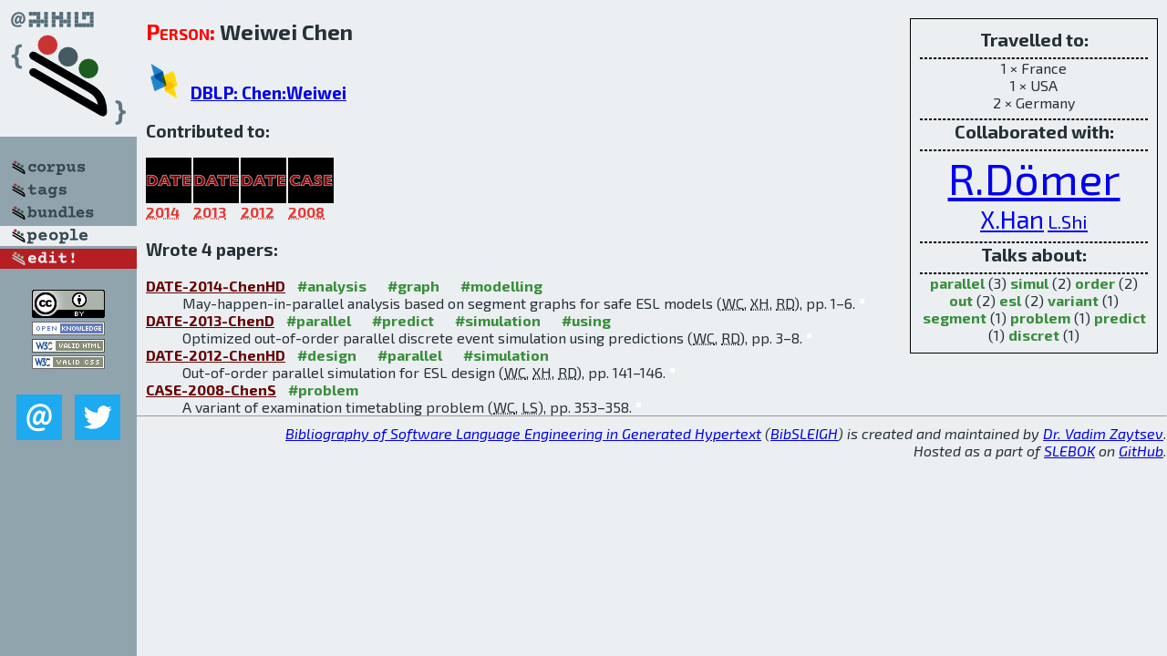

--- FILE ---
content_type: text/html; charset=utf-8
request_url: http://bibtex.github.io/person/Weiwei_Chen.html
body_size: 2095
content:
<!DOCTYPE html>
<html>
<head>
	<meta http-equiv="Content-Type" content="text/html; charset=UTF-8"/>
	<meta name="keywords" content="software linguistics, software language engineering, book of knowledge, glossary, academic publications, scientific research, open knowledge, open science"/>
	<title>BibSLEIGH — Weiwei_Chen</title>
	<link href="../stuff/bib.css" rel="stylesheet" type="text/css"/>
	<link href='http://fonts.googleapis.com/css?family=Exo+2:400,700,400italic,700italic' rel='stylesheet' type='text/css'>
	<script src="../stuff/jquery.min.js" type="text/javascript"></script>
</head>
<body>
<div class="left">
	<a href="../index.html"><img src="../stuff/bibsleigh.png" alt="BibSLEIGH" title="BibSLEIGH" class="pad"/></a>

	<div class="pad">
		<a href="../index.html"><img src="../stuff/p-corpus.png" alt="BibSLEIGH corpus" title="All papers in the corpus"/></a><br/>
		<a href="../tag/index.html"><img src="../stuff/p-tags.png" alt="BibSLEIGH tags" title="All known tags"/></a><br/>
		<a href="../bundle/index.html"><img src="../stuff/p-bundles.png" alt="BibSLEIGH bundles" title="All selected bundles"/></a><br/>
		<a href="../person/index.html"><img src="../stuff/a-people.png" alt="BibSLEIGH people" title="All contributors"/></a><br/>
<a href="https://github.com/slebok/bibsleigh/edit/master/people/Weiwei_Chen.json"><img src="../stuff/edit.png" alt="EDIT!" title="EDIT!"/></a>
	</div>
	<a href="http://creativecommons.org/licenses/by/4.0/" title="CC-BY"><img src="../stuff/cc-by.png" alt="CC-BY"/></a><br/>
	<a href="http://opendatacommons.org/licenses/by/summary/" title="Open Knowledge"><img src="../stuff/open-knowledge.png" alt="Open Knowledge" /></a><br/>
	<a href="http://validator.w3.org/check/referer" title="XHTML 1.0 W3C Rec"><img src="../stuff/xhtml.png" alt="XHTML 1.0 W3C Rec" /></a><br/>
	<a href="http://jigsaw.w3.org/css-validator/check/referer" title="CSS 2.1 W3C CanRec"><img src="../stuff/css.png" alt="CSS 2.1 W3C CanRec" class="pad" /></a><br/>
	<div class="sm">
		<a href="../mailto:vadim@grammarware.net"><img src="../stuff/email.png" alt="email" title="Complain!" /></a>
		<a href="https://twitter.com/intent/tweet?screen_name=grammarware"><img src="../stuff/twitter.png" alt="twitter" title="Mention!" /></a>
	</div>

</div>
<div class="main"><div class="tbox"><code>Travelled to:</code><hr/>1 × France<br/>
1 × USA<br/>
2 × Germany<hr/><code>Collaborated with:</code><hr/><span style="font-size:300.0%"><a href="../person/Rainer_Doemer.html">R.Dömer</a></span>
<span style="font-size:171.42857142857144%"><a href="../person/Xu_Han.html">X.Han</a></span>
<span style="font-size:128.57142857142858%"><a href="../person/Leyuan_Shi.html">L.Shi</a></span><hr/><code>Talks about:</code><hr/><span class="tag"><a href="../word/parallel.html">parallel</a></span> (3) 
<span class="tag"><a href="../word/simul.html">simul</a></span> (2) 
<span class="tag"><a href="../word/order.html">order</a></span> (2) 
<span class="tag"><a href="../word/out.html">out</a></span> (2) 
<span class="tag"><a href="../word/esl.html">esl</a></span> (2) 
<span class="tag"><a href="../word/variant.html">variant</a></span> (1) 
<span class="tag"><a href="../word/segment.html">segment</a></span> (1) 
<span class="tag"><a href="../word/problem.html">problem</a></span> (1) 
<span class="tag"><a href="../word/predict.html">predict</a></span> (1) 
<span class="tag"><a href="../word/discret.html">discret</a></span> (1)</div>
<h2><span class="ttl"> Person:</span> Weiwei Chen</h2>
<h3><img src="../stuff/ico-dblp.png" alt="DBLP"/> <a href="http://dblp.uni-trier.de/pers/hd/c/Chen:Weiwei">DBLP: Chen:Weiwei</a></h3><h3>Contributed to:</h3><div class="minibar"><div><a href="../DATE-2014.html" title="DATE 2014"><img src="../stuff/date.png" class="abc" alt="DATE 2014"/></a><abbr title="2014">2014</abbr></div>
<div><a href="../DATE-2013.html" title="DATE 2013"><img src="../stuff/date.png" class="abc" alt="DATE 2013"/></a><abbr title="2013">2013</abbr></div>
<div><a href="../DATE-2012.html" title="DATE 2012"><img src="../stuff/date.png" class="abc" alt="DATE 2012"/></a><abbr title="2012">2012</abbr></div>
<div><a href="../CASE-2008.html" title="CASE 2008"><img src="../stuff/case.png" class="abc" alt="CASE 2008"/></a><abbr title="2008">2008</abbr></div><br style="clear:left"/></div><h3>Wrote 4 papers:</h3><dl class="toc"><dt><a href="../DATE-2014-ChenHD.html">DATE-2014-ChenHD</a> <span class="tag"><a href="../tag/analysis.html" title="analysis">#analysis</a></span> <span class="tag"><a href="../tag/graph.html" title="graph">#graph</a></span> <span class="tag"><a href="../tag/modelling.html" title="modelling">#modelling</a></span></dt><dd>May-happen-in-parallel analysis based on segment graphs for safe ESL models (<abbr title="Weiwei Chen">WC</abbr>, <abbr title="Xu Han">XH</abbr>, <abbr title="Rainer Dömer">RD</abbr>), pp. 1–6.</dd> <div class="pagevis" style="width:5px"></div>
<dt><a href="../DATE-2013-ChenD.html">DATE-2013-ChenD</a> <span class="tag"><a href="../tag/parallel.html" title="parallel">#parallel</a></span> <span class="tag"><a href="../tag/predict.html" title="predict">#predict</a></span> <span class="tag"><a href="../tag/simulation.html" title="simulation">#simulation</a></span> <span class="tag"><a href="../tag/using.html" title="using">#using</a></span></dt><dd>Optimized out-of-order parallel discrete event simulation using predictions (<abbr title="Weiwei Chen">WC</abbr>, <abbr title="Rainer Dömer">RD</abbr>), pp. 3–8.</dd> <div class="pagevis" style="width:5px"></div>
<dt><a href="../DATE-2012-ChenHD.html">DATE-2012-ChenHD</a> <span class="tag"><a href="../tag/design.html" title="design">#design</a></span> <span class="tag"><a href="../tag/parallel.html" title="parallel">#parallel</a></span> <span class="tag"><a href="../tag/simulation.html" title="simulation">#simulation</a></span></dt><dd>Out-of-order parallel simulation for ESL design (<abbr title="Weiwei Chen">WC</abbr>, <abbr title="Xu Han">XH</abbr>, <abbr title="Rainer Dömer">RD</abbr>), pp. 141–146.</dd> <div class="pagevis" style="width:5px"></div>
<dt><a href="../CASE-2008-ChenS.html">CASE-2008-ChenS</a> <span class="tag"><a href="../tag/problem.html" title="problem">#problem</a></span></dt><dd>A variant of examination timetabling problem (<abbr title="Weiwei Chen">WC</abbr>, <abbr title="Leyuan Shi">LS</abbr>), pp. 353–358.</dd> <div class="pagevis" style="width:5px"></div></dl>
</div>
<hr style="clear:both"/>
<div class="last">
	<em>
		<a href="http://bibtex.github.io">Bibliography of Software Language Engineering in Generated Hypertext</a>
		(<a href="http://github.com/slebok/bibsleigh">BibSLEIGH</a>) is
		created and maintained by <a href="http://grammarware.github.io/">Dr. Vadim Zaytsev</a>.<br/>
		Hosted as a part of <a href="http://slebok.github.io/">SLEBOK</a> on <a href="http://www.github.com/">GitHub</a>.
	</em>
</div>
</body>
</html>